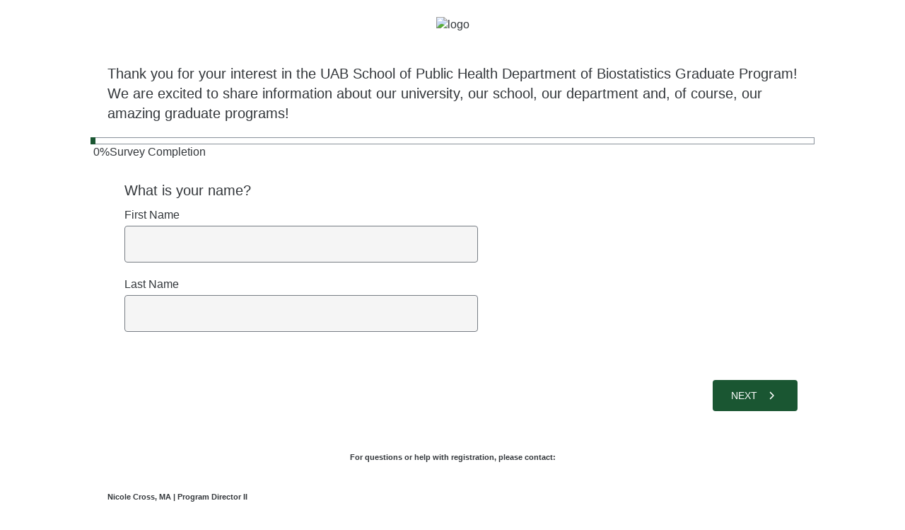

--- FILE ---
content_type: text/html; charset=utf-8
request_url: https://uab.co1.qualtrics.com/jfe/form/SV_cTpKAeTxT2Rm9GS
body_size: 17940
content:
<!doctype html><html dir="ltr"><head><title>Online Survey Software | Qualtrics Survey Solutions</title><meta property="og:title" content="Online Survey Software | Qualtrics Survey Solutions"><meta name="description" content="Qualtrics sophisticated online survey software solutions make creating online surveys easy. Learn more about Research Suite and get a free account today."><meta property="og:description" content="Qualtrics sophisticated online survey software solutions make creating online surveys easy. Learn more about Research Suite and get a free account today."><meta name="robots" content="noindex"><link rel="icon" type="image/x-icon" href="https://uab.co1.qualtrics.com/CP/Graphic.php?IM=IM_f9ZifZRlIBRy4YP"><meta property="og:image" content="https://uab.co1.qualtrics.com/CP/Graphic.php?IM=IM_p9eYAi1KhqQ4TOJ"><link rel="apple-touch-icon" href="https://uab.co1.qualtrics.com/CP/Graphic.php?IM=IM_GJatiHF5M23Wfhf"><meta charset="UTF-8"><meta name="viewport" content="width=device-width,initial-scale=1,shrink-to-fit=no"><meta name="apple-mobile-web-app-capable" content="yes"><meta name="mobile-web-app-capable" content="yes"><style>#q{background:#fff;position:absolute;top:0;bottom:0;left:0;right:0;z-index:1000}#q::before{content:'';display:block;position:fixed;top:30%;right:50%;width:50px;height:50px;border:6px solid transparent;border-top-color:#0b6ed0;border-left-color:#0b6ed0;border-radius:80px;animation:q 1s linear infinite;margin:-33px -33px 0 0;box-sizing:border-box}@keyframes q{0%{transform:rotate(0)}100%{transform:rotate(360deg)}}</style><script>!function(){"use strict";var e,s,n,o,t,m={},r={};function a(e){var s=r[e];if(void 0!==s)return s.exports;var n=r[e]={id:e,loaded:!1,exports:{}};return m[e].call(n.exports,n,n.exports,a),n.loaded=!0,n.exports}a.m=m,a.amdO={},e=[],a.O=function(s,n,o,t){if(!n){var m=1/0;for(c=0;c<e.length;c++){n=e[c][0],o=e[c][1],t=e[c][2];for(var r=!0,i=0;i<n.length;i++)(!1&t||m>=t)&&Object.keys(a.O).every(function(e){return a.O[e](n[i])})?n.splice(i--,1):(r=!1,t<m&&(m=t));if(r){e.splice(c--,1);var f=o();void 0!==f&&(s=f)}}return s}t=t||0;for(var c=e.length;c>0&&e[c-1][2]>t;c--)e[c]=e[c-1];e[c]=[n,o,t]},a.n=function(e){var s=e&&e.__esModule?function(){return e.default}:function(){return e};return a.d(s,{a:s}),s},n=Object.getPrototypeOf?function(e){return Object.getPrototypeOf(e)}:function(e){return e.__proto__},a.t=function(e,o){if(1&o&&(e=this(e)),8&o)return e;if("object"==typeof e&&e){if(4&o&&e.__esModule)return e;if(16&o&&"function"==typeof e.then)return e}var t=Object.create(null);a.r(t);var m={};s=s||[null,n({}),n([]),n(n)];for(var r=2&o&&e;("object"==typeof r||"function"==typeof r)&&!~s.indexOf(r);r=n(r))Object.getOwnPropertyNames(r).forEach(function(s){m[s]=function(){return e[s]}});return m.default=function(){return e},a.d(t,m),t},a.d=function(e,s){for(var n in s)a.o(s,n)&&!a.o(e,n)&&Object.defineProperty(e,n,{enumerable:!0,get:s[n]})},a.f={},a.e=function(e){return Promise.all(Object.keys(a.f).reduce(function(s,n){return a.f[n](e,s),s},[]))},a.u=function(e){return"c/"+{38:"../m/system-HI-json",87:"signature",109:"../m/system-EO-json",132:"../m/system-NE-json",194:"../m/system-ZH-T-json",215:"../m/system-CEB-json",233:"db",243:"../m/system-HR-json",277:"../m/preview-MN-json",311:"../m/system-SR-ME-json",325:"form",371:"../m/system-SO-json",410:"drill",446:"../m/preview-FR-json",509:"../m/system-PL-json",584:"../m/preview-MAR-json",598:"numberScale",910:"../m/system-SL-json",957:"../m/preview-AZ-AZ-json",1044:"matrix",1075:"mc",1192:"meta",1194:"../m/preview-LT-json",1205:"timing",1276:"../m/preview-PB-json",1362:"../m/system-Q_DEV-json",1366:"../m/system-UR-json",1388:"../m/system-TEL-json",1391:"../m/preview-JA-json",1426:"../m/system-MN-json",1493:"../m/preview-HIL-json",1506:"../m/system-ASM-json",1594:"../m/preview-KAN-json",1612:"../m/preview-KO-json",1706:"../m/preview-SIN-json",1779:"../m/preview-SR-json",1822:"../m/system-SQI-json",1895:"../m/system-SIN-json",1914:"../m/system-EN-GB-json",1945:"orgh",1963:"../m/system-MY-json",2022:"../m/preview-MK-json",2066:"../m/system-TA-json",2102:"../m/system-BG-json",2132:"../m/preview-KAT-json",2250:"../m/system-HU-json",2367:"../m/system-MAL-json",2407:"../m/preview-NE-json",2436:"slider",2457:"../m/system-MK-json",2476:"../m/system-EL-json",2549:"../m/preview-DE-json",2550:"../m/system-DE-json",2640:"../m/system-AZ-AZ-json",2739:"../m/preview-TGL-json",2746:"../m/system-PT-BR-json",2765:"../m/preview-TEL-json",2766:"../m/preview-MS-json",2872:"../m/preview-SK-json",3079:"../m/system-TR-json",3081:"../m/preview-DA-json",3109:"../m/preview-SL-json",3135:"../m/preview-EN-GB-json",3161:"../m/preview-BG-json",3210:"../m/preview-KM-json",3528:"../m/system-ID-json",3532:"../m/preview-ZH-S-json",3545:"../m/system-KM-json",3546:"../m/system-HE-json",3639:"../m/system-HYE-json",4093:"../m/system-CY-json",4105:"../m/preview-HE-json",4159:"../m/preview-SV-json",4265:"../m/system-ORI-json",4468:"../m/system-SR-json",4482:"../m/system-BEL-json",4492:"../m/preview-NL-json",4523:"../m/system-PB-json",4525:"../m/system-CKB-json",4576:"../m/preview-CS-json",4586:"../m/system-AR-json",4761:"../m/system-RI-GI-json",4827:"../m/system-ZH-S-json",4828:"../m/system-JA-json",4831:"../m/system-SK-json",4897:"../m/system-BN-json",4987:"../m/preview-IT-json",5003:"../m/preview-ES-ES-json",5143:"../m/preview-BEL-json",5182:"../m/preview-KAZ-json",5198:"../m/preview-GU-json",5210:"../m/preview-EO-json",5241:"../m/preview-TA-json",5332:"../m/preview-HR-json",5404:"../m/preview-LV-json",5407:"../m/preview-FR-CA-json",5435:"../m/preview-VI-json",5462:"../m/preview-SR-ME-json",5588:"../m/preview-RI-GI-json",5609:"../m/preview-HU-json",5674:"pgr",5709:"../m/preview-HI-json",5745:"../m/system-UK-json",5896:"../m/preview-ISL-json",5947:"../m/preview-PT-BR-json",5963:"../m/preview-ID-json",6035:"../m/preview-ASM-json",6129:"../m/preview-RO-json",6180:"video",6198:"te",6210:"../m/preview-CEB-json",6218:"ro",6233:"../m/system-ES-json",6275:"../m/system-LV-json",6405:"../m/system-CA-json",6422:"../m/preview-PL-json",6474:"../m/system-NO-json",6542:"../m/preview-UK-json",6557:"../m/preview-AR-json",6584:"agentChat",6643:"../m/preview-FA-json",6692:"../m/preview-SO-json",6693:"../m/preview-BS-json",6791:"../m/preview-ET-json",6823:"../m/system-KAN-json",6940:"../m/preview-SW-json",6982:"recaptcha",6994:"../m/system-TGL-json",7019:"../m/preview-Q_DEV-json",7073:"../m/system-FR-json",7077:"../m/system-PT-json",7088:"../m/preview-CKB-json",7090:"../m/system-BS-json",7136:"../m/system-PA-IN-json",7142:"../m/preview-CY-json",7211:"sbs",7277:"../m/system-KAT-json",7309:"../m/system-ISL-json",7374:"../m/system-RO-json",7515:"../m/system-KAZ-json",7529:"cs",7584:"rtAgent",7624:"../m/system-FI-json",7640:"../m/system-IT-json",7697:"../m/preview-PA-IN-json",7862:"../m/preview-ES-json",7865:"../m/preview-UR-json",7922:"auto",7935:"../m/preview-EL-json",8068:"../m/system-ET-json",8201:"../m/system-MAR-json",8210:"../m/system-FR-CA-json",8360:"../m/system-RU-json",8411:"../m/preview-RU-json",8429:"../m/system-TH-json",8445:"../m/preview-NO-json",8513:"../m/preview-ZH-T-json",8568:"followupsamepage",8606:"plugin",8652:"../m/preview-ORI-json",8760:"../m/system-SV-json",8778:"../m/preview-HYE-json",8798:"../m/preview-TH-json",8906:"../m/system-ES-ES-json",8926:"../m/preview-CA-json",8992:"../m/system-FA-json",9035:"../m/preview-SQI-json",9082:"../m/preview-MAL-json",9166:"../m/preview-PT-json",9199:"../m/system-NL-json",9230:"../m/preview-BN-json",9233:"../m/system-MS-json",9323:"../m/preview-FI-json",9340:"../m/system-HIL-json",9515:"../m/system-KO-json",9517:"calendar",9538:"../m/system-DA-json",9560:"../m/system-VI-json",9561:"file",9713:"../m/system-LT-json",9784:"../m/preview-TR-json",9787:"../m/system-SW-json",9831:"../m/system-CS-json",9848:"../m/preview-MY-json",9888:"nps",9949:"../m/system-GU-json"}[e]+"."+{38:"3a8d906d",87:"9bb87a18",109:"a5129768",132:"b647bacd",194:"ccfaa05c",215:"688fdb23",233:"5f9ec531",243:"e60446df",277:"54c907d4",311:"d8ad7a6f",325:"6e4f55b5",371:"1d9fad51",410:"a8f43f9e",446:"1d90e8b9",509:"038d762e",584:"3079f0e7",598:"fb0b0c0e",910:"7b7484ff",957:"becbf416",1044:"28517601",1075:"c006cf45",1192:"8ab5c890",1194:"4cd05146",1205:"ad66e1a9",1276:"7295fd0d",1362:"a6805b6f",1366:"43fc1825",1388:"d1a42704",1391:"09292fa6",1426:"b81917f5",1493:"deaa12c5",1506:"0fc94da8",1594:"784495bd",1612:"cc04a4bd",1706:"55fef65c",1779:"5166fa18",1822:"67490ec0",1895:"79976685",1914:"5ce7de5d",1945:"d5dede22",1963:"3ab72772",2022:"1ecba2af",2066:"ea91cad2",2102:"5f2d1a92",2132:"58a30d53",2250:"eec89098",2367:"3126605c",2407:"bea3fc71",2436:"11e153ed",2457:"5284084d",2476:"b1dc9d84",2549:"305b88fe",2550:"4e9bae08",2640:"baeb9017",2739:"18f66d51",2746:"0257ab6c",2765:"7f94d0a3",2766:"be03e6c7",2872:"1cbe5db6",3079:"0635bd24",3081:"f08ad474",3109:"3cb5b0cd",3135:"ae0d7973",3161:"f31dd63a",3210:"d5696218",3528:"153c8ff4",3532:"52557715",3545:"f4e75ca2",3546:"e043db98",3639:"3bcb2baa",4093:"00afd6c9",4105:"2119208e",4159:"012e3807",4265:"8b02e7e3",4468:"d190b6a2",4482:"97113472",4492:"b2d2e40d",4523:"b369c3ee",4525:"6132b51a",4576:"6aaee0d2",4586:"bb5fa2cc",4761:"0fdf1834",4827:"1b641c37",4828:"e15d783b",4831:"ca2f1ca4",4897:"21c7d3ad",4987:"1d7a1c46",5003:"6c4eaa69",5143:"f1f304bc",5182:"a340a2ed",5198:"97224e1f",5210:"fd200912",5241:"69b7c804",5332:"ef30d83a",5404:"570ff60f",5407:"bc0df950",5435:"abab4e5c",5462:"ed9ccfd4",5588:"535c6623",5609:"98a14818",5674:"5d7b773e",5709:"0f13185e",5745:"69ee6075",5896:"ca43704d",5947:"97fb3fa3",5963:"dbb4b8da",6035:"cebceea9",6129:"707f797c",6180:"e9560071",6198:"6f55d801",6210:"740a7c8b",6218:"3668044d",6233:"a738b699",6275:"2f45ecf0",6405:"57ca8c6d",6422:"14dc9b1e",6474:"c5ab342f",6542:"6f6224b0",6557:"55aea27f",6584:"cba3952c",6643:"bf8a20ba",6692:"df0a04ff",6693:"512c2371",6791:"e57b7b6f",6823:"d447daa3",6940:"5a123749",6982:"94e7c395",6994:"c53463c8",7019:"40297269",7073:"3b756be6",7077:"91314885",7088:"36088310",7090:"355d68b5",7136:"3ee782c8",7142:"32aef263",7211:"49cdbcd9",7277:"31c9b1c7",7309:"54a4a6b0",7374:"ce4a303e",7515:"caca5bd1",7529:"acc07a9d",7584:"eb182211",7624:"2414a1f2",7640:"e794b3e2",7697:"fc4d0c2d",7862:"b0b08aa4",7865:"cdd8af0c",7922:"4f1b472e",7935:"027886e9",8068:"a81658c6",8201:"fa652e0c",8210:"c731fc8c",8360:"2d4d582d",8411:"e82c3b55",8429:"b1a9427f",8445:"b6984e8c",8513:"a38fa04f",8568:"61073047",8606:"0813e25c",8652:"0706fa79",8760:"71a9c9c0",8778:"dadd6126",8798:"ab4df3f8",8906:"364937aa",8926:"5ca49a3f",8992:"dc9984a8",9035:"a63ebbf4",9082:"3a516e7c",9166:"ebe8f390",9199:"2ac9cfcd",9230:"2aa327bf",9233:"d6246ad4",9323:"678e9e54",9340:"fa33ca9e",9515:"bc02ae92",9517:"343b4d50",9538:"d3665d4b",9560:"a24af8d8",9561:"6341ae23",9713:"6b438f92",9784:"173c19e9",9787:"7d669e21",9831:"d6944b2d",9848:"8b0085e8",9888:"a72db796",9949:"8d6fb644"}[e]+".js"},a.g=function(){if("object"==typeof globalThis)return globalThis;try{return this||new Function("return this")()}catch(e){if("object"==typeof window)return window}}(),a.o=function(e,s){return Object.prototype.hasOwnProperty.call(e,s)},o={},t="jfe-react-app:",a.l=function(e,s,n,m){if(o[e])o[e].push(s);else{var r,i;if(void 0!==n)for(var f=document.getElementsByTagName("script"),c=0;c<f.length;c++){var j=f[c];if(j.getAttribute("src")==e||j.getAttribute("data-webpack")==t+n){r=j;break}}r||(i=!0,(r=document.createElement("script")).charset="utf-8",a.nc&&r.setAttribute("nonce",a.nc),r.setAttribute("data-webpack",t+n),r.src=e),o[e]=[s];var d=function(s,n){r.onerror=r.onload=null,clearTimeout(p);var t=o[e];if(delete o[e],r.parentNode&&r.parentNode.removeChild(r),t&&t.forEach(function(e){return e(n)}),s)return s(n)},p=setTimeout(d.bind(null,void 0,{type:"timeout",target:r}),12e4);r.onerror=d.bind(null,r.onerror),r.onload=d.bind(null,r.onload),i&&document.head.appendChild(r)}},a.r=function(e){"undefined"!=typeof Symbol&&Symbol.toStringTag&&Object.defineProperty(e,Symbol.toStringTag,{value:"Module"}),Object.defineProperty(e,"__esModule",{value:!0})},a.nmd=function(e){return e.paths=[],e.children||(e.children=[]),e},a.p="/jfe/static/dist/v2/",function(){if(void 0!==a){var e=a.u,s=a.e,n=new Map,o=new Map;a.u=function(s){return e(s)+(n.has(s)?"?"+n.get(s):"")},a.e=function(t){return s(t).catch(function(s){var m=o.has(t)?o.get(t):3;if(m<1){var r=e(t);throw s.message="Loading chunk "+t+" failed after 3 retries.\n("+r+")",s.request=r,s}return new Promise(function(e){setTimeout(function(){var s=Date.now();n.set(t,s),o.set(t,m-1),e(a.e(t))},1e3)})})}}}(),function(){a.b="undefined"!=typeof document&&document.baseURI||self.location.href;var e={4577:0};a.f.j=function(s,n){var o=a.o(e,s)?e[s]:void 0;if(0!==o)if(o)n.push(o[2]);else if(4577!=s){var t=new Promise(function(n,t){o=e[s]=[n,t]});n.push(o[2]=t);var m=a.p+a.u(s),r=new Error;a.l(m,function(n){if(a.o(e,s)&&(0!==(o=e[s])&&(e[s]=void 0),o)){var t=n&&("load"===n.type?"missing":n.type),m=n&&n.target&&n.target.src;r.message="Loading chunk "+s+" failed.\n("+t+": "+m+")",r.name="ChunkLoadError",r.type=t,r.request=m,o[1](r)}},"chunk-"+s,s)}else e[s]=0},a.O.j=function(s){return 0===e[s]};var s=function(s,n){var o,t,m=n[0],r=n[1],i=n[2],f=0;if(m.some(function(s){return 0!==e[s]})){for(o in r)a.o(r,o)&&(a.m[o]=r[o]);if(i)var c=i(a)}for(s&&s(n);f<m.length;f++)t=m[f],a.o(e,t)&&e[t]&&e[t][0](),e[t]=0;return a.O(c)},n=self.webpackChunkjfe_react_app=self.webpackChunkjfe_react_app||[];n.forEach(s.bind(null,0)),n.push=s.bind(null,n.push.bind(n))}(),a.nc=void 0}();</script><script defer="defer" src="/jfe/static/dist/v2/core.871f94c6.js"></script><script defer="defer" src="/jfe/static/dist/v2/6863.b1994739.js"></script><script defer="defer" src="/jfe/static/dist/v2/4913.16ea6a4e.js"></script><script defer="defer" src="/jfe/static/dist/v2/7183.21b61e91.js"></script><script defer="defer" src="/jfe/static/dist/v2/main.e50b46a7.js"></script></head><body><div id="q"></div><div id="root"></div><script>q=JSON.parse(decodeURIComponent("%7B%22init%22%3A%7B%22appData%22%3A%7B%22setup%22%3A%7B%22brandId%22%3A%22uab%22%2C%22channel%22%3A%22anonymous%22%2C%22layout%22%3A%7B%22logo%22%3A%7B%22url%22%3A%22https%3A%2F%2Fuab.co1.qualtrics.com%2FCP%2FGraphic.php%3FIM%3DIM_hudCUVXq3ikkS5m%22%2C%22position%22%3A%22center%22%2C%22banner%22%3Afalse%7D%2C%22progressBar%22%3A%7B%22verbose%22%3Atrue%2C%22position%22%3A%22top%22%7D%7D%2C%22survey%22%3A%7B%22id%22%3A%22SV_cTpKAeTxT2Rm9GS%22%2C%22versionId%22%3A%229223370346647905694%22%2C%22jfeVersionId%22%3A%22fe5fad704fcebc1c80c464605f126f7c4fcb6c25%22%7D%2C%22spokeUrl%22%3A%22https%3A%2F%2Fuab.co1.qualtrics.com%2Fjfe6%22%2C%22meta%22%3A%7B%22indexing%22%3Afalse%2C%22description%22%3A%22Qualtrics%20sophisticated%20online%20survey%20software%20solutions%20make%20creating%20online%20surveys%20easy.%20Learn%20more%20about%20Research%20Suite%20and%20get%20a%20free%20account%20today.%22%7D%2C%22style%22%3A%7B%22transition%22%3A%22fade%22%2C%22icons%22%3A%7B%22favicon%22%3A%22https%3A%2F%2Fuab.co1.qualtrics.com%2FCP%2FGraphic.php%3FIM%3DIM_f9ZifZRlIBRy4YP%22%2C%22ogImage%22%3A%22https%3A%2F%2Fuab.co1.qualtrics.com%2FCP%2FGraphic.php%3FIM%3DIM_p9eYAi1KhqQ4TOJ%22%2C%22appleTouchIcon%22%3A%22https%3A%2F%2Fuab.co1.qualtrics.com%2FCP%2FGraphic.php%3FIM%3DIM_GJatiHF5M23Wfhf%22%7D%2C%22customHTML%22%3A%22%22%2C%22customCSS%22%3A%5B%5D%2C%22cssVariables%22%3A%22%2Fjfe%2Fthemes%2Fcomponent-skins%2Fqualtrics.simple%2Fuab.5388934425%2Fnull%2Fversion-1762820731271-c209ba%2Fcss-variables.css%22%2C%22question%22%3A%7B%22displayWidth%22%3A%22default%22%7D%2C%22mc%22%3A%7B%7D%2C%22nps%22%3A%7B%7D%2C%22forceResponse%22%3A%7B%7D%7D%2C%22allowJavascript%22%3Atrue%2C%22autoAdvance%22%3Afalse%7D%2C%22page%22%3A%7B%22layout%22%3A%7B%22header%22%3A%22Thank%20you%20for%20your%20interest%20in%20the%20UAB%20School%20of%20Public%20Health%20Department%20of%20Biostatistics%20Graduate%20Program!%20We%20are%20excited%20to%20share%20information%20about%20our%20university%2C%20our%20school%2C%20our%20department%20and%2C%20of%20course%2C%20our%20amazing%20graduate%20programs!%22%2C%22footer%22%3A%22%3Ch4%20style%3D%5C%22text-align%3A%20center%3B%5C%22%3E%3Cspan%20style%3D%5C%22font-family%3AArial%2CHelvetica%2Csans-serif%3B%5C%22%3E%3Cspan%20style%3D%5C%22font-size%3A11px%3B%5C%22%3EFor%20questions%20or%20help%20with%20registration%2C%20please%20contact%3A%3C%2Fspan%3E%3C%2Fspan%3E%3C%2Fh4%3E%5Cn%5Cn%3Ch6%20style%3D%5C%22text-align%3A%20left%3B%5C%22%3E%3Cbr%20%2F%3E%5Cn%3Cspan%20style%3D%5C%22font-size%3A11px%3B%5C%22%3E%3Cspan%20style%3D%5C%22font-family%3AArial%2CHelvetica%2Csans-serif%3B%5C%22%3ENicole%20Cross%2C%20MA%20%7C%20Program%20Director%20II%3Cbr%20%2F%3E%5Cn%3Cspan%20style%3D%5C%22color%3A%231e6b52%5C%22%3EStudent%20Coordinator%20and%20Administrative%20Director%3Cbr%20%2F%3E%5CnDepartment%20of%20Biostatistics%20Graduate%20and%20Training%20Programs%3C%2Fspan%3E%3Cbr%20%2F%3E%5CnRyals%20Public%20Health%20Building%20%7C%C2%A0The%20University%20of%20Alabama%20at%20Birmingham%3Cbr%20%2F%3E%5Cn1665%20University%20Blvd%2C%20RPHB%20317C%3Cbr%20%2F%3E%5CnBirmingham%2C%20AL%2035233%3Cbr%20%2F%3E%5Cn%3Ca%20href%3D%5C%22mailto%3Anicolen%40uab.edu%5C%22%20style%3D%5C%22color%3Ablue%3B%20text-decoration%3Aunderline%5C%22%3E%3Cspan%20style%3D%5C%22color%3A%230563c1%5C%22%3Enicolen%40uab.edu%3C%2Fspan%3E%3C%2Fa%3E%20%7C%20Office%3A%20205-934-4358%3Cbr%20%2F%3E%5CnOffice%20Hours%3A%208%3A00am%20%E2%80%93%204%3A30pm%20Monday%20-%20Friday%3Cbr%20%2F%3E%5Cn%3Ca%20href%3D%5C%22https%3A%2F%2Fwww.uab.edu%2Fsoph%2Fhome%2Fdepartments%2Fbiostatistics%5C%22%20style%3D%5C%22color%3Ablue%3B%20text-decoration%3Aunderline%5C%22%3E%3Cspan%20style%3D%5C%22color%3A%230563c1%5C%22%3Ehttps%3A%2F%2Fwww.uab.edu%2Fsoph%2Fhome%2Fdepartments%2Fbiostatistics%3C%2Fspan%3E%3C%2Fa%3E%3C%2Fspan%3E%3C%2Fspan%3E%3Cbr%20%2F%3E%5Cn%C2%A0%3C%2Fh6%3E%5Cn%22%7D%2C%22completion%22%3A0%2C%22content%22%3A%7B%22type%22%3A%22questions%22%2C%22questions%22%3A%5B%7B%22id%22%3A%22QID172807733%22%2C%22display%22%3A%22What%20is%20your%20name%3F%26nbsp%3B%22%2C%22options%22%3A%7B%7D%2C%22layout%22%3A%7B%7D%2C%22type%22%3A%22form%22%2C%22choices%22%3A%5B%7B%22id%22%3A%221%22%2C%22display%22%3A%22First%20Name%22%2C%22options%22%3A%7B%22textEntry%22%3A%7B%7D%7D%2C%22layout%22%3A%7B%7D%7D%2C%7B%22id%22%3A%222%22%2C%22display%22%3A%22Last%20Name%22%2C%22options%22%3A%7B%22textEntry%22%3A%7B%7D%7D%2C%22layout%22%3A%7B%7D%7D%5D%7D%5D%2C%22responses%22%3A%7B%7D%7D%2C%22translationUnavailable%22%3Afalse%2C%22nextButton%22%3A%7B%22display%22%3A%22NEXT%22%7D%7D%2C%22localized%22%3A%7B%22meta%22%3A%7B%22title%22%3A%22Online%20Survey%20Software%20%7C%20Qualtrics%20Survey%20Solutions%22%7D%7D%2C%22session%22%3A%7B%22id%22%3A%22FS_6PocAAFhiwtsXqo%22%2C%22transactionId%22%3A1%2C%22cachedRuntime%22%3A%226h9UO%2B83Sqz%2Bxg3CPBd0r%2F2ki0K0JiG9cPvp0MbzY1h4cx9agJTcsJyB1KqrR4TTi9FJbU6Qg4Slp2PruPqlOY%2FKfb%2B0TY5HFIK64aCGUaJ2%2BqIYEdlU1zRWmkRUWQymkqJ1q5qewGIvKEtLqhgsPEvvRtn2pzjcJiCJZstwokyeageVVYB2qcj8rpCj6eZshY%2FxuZ2NNMjs4D%2F5PIfEWEgZVWVKs%2B5VFDrOeNRXwGIYqsCB4eLL2sDKzF447lxTvgpDsqWOVxsFJLi66t2IMRgERS0eCTAR9fBkg3F9miRyu7tFVvdPNVTcRySLWSbm9Y7CeTzurVo6U1tDTVZfUl6%2BnWBIvwj9rLB%2B0hlOZYhOqkHSG9a4a6LKctUzZVIiZmlPgBFLB9QIeSIkyw3bBzxxUzhUPs9bX1%2BRJz5DxWwOpeyYlCT4pObi5dkPynL4mnMRpk%2BSy0Ft%2FwHHF3bW319Bgc%2FqDP38AQzf5eQoD6%2BS%2BKFcTwgmTgEf0btEvuVgT9nUh%2B%2FJuXLidIZTNlJ7MzsMyChl3OHYvg3TkxhywfIEMKANzRodo%2BA%2BvGkWuQOSJ1XKCJdLC0TZtX2Fw%2BV6dYBtQS519RrI7I1SQyKxSMXl%2B855b9h%2BeNsmzpL1h4vc3Xei98qc2t4nATDr25TNxp3dTpsc%2FR6aRzDQKWjV9L0nJNklcufkEM%2FmS%2BHaQsVa6euYgppHemqz%2FXO4TK8hN48S9cvR50wpDY6A9V9ueXwh9dMvJvSjTphSWQmloce7CvuAkrHgkTztJLkYSOKVCWXPgzAJWi%2FWYFXctFh50J6Io%2BPGmVD9ckObIudyE2ThumrH9N46GfWdhvW1f6xcFBuXMfkylr%2B78I8qEZMCufgh0NKCpBANjN9dntrGhOv57HhCHAV5vCc9NeQYhmfS7%2BLcsZG23Mjhp7M6xceVY3Eg3XgMyiJYQbaxKrmT8muSEDnUw5N6l8hQyNOVVQBkdSijVIeA7DPc%2FQR2WgbW%2BcLtSn6fKyASooD49NYB%2Fo4ZsrAo%2F0PaJCKequn6fsOS94IDnZGCctN6UevhRvZqMhDEP471fIKiyRXj%2Bvg1iZjkBtdHNs2YfklPFN9KD1tz3X91b%2BQtXdaaIY1%2Bh24nvLjLBt0fa4kQFv2k9gFoNWJHt9vyaPySr6onc0%2Bom076oEJpMzfWc7Dgw093w0FJGzPgnuc%2BoCNIxTFlCLfu7BcjyiHb2Nz1ZlEeGKeIolVBM0ar9fZQwZ%2FcjjfVRW4GP6CxAfrmT22AXQ5ug7nRU9cR93gF%2Fdur7bv2kvMFnXD8EbsTsV1jHC2J%2BvTUULlXDkZh8ILLKstzWPhDL%2FFNdhURf0FjTr5efIGF6RccEzahiYI%2F3DInQPqMzM1%2B1tBiG82AG5UEWr3HctX4cUbZjZ2Aucmb7MF%2BMNfiTKvtYibZ6wnM8FffMh59UoKVGlfAc%2FloiUPxUzNH1JOuZxBxO8BP%2FtgYLvsE%2Ft%2B25r9Kx%2Bz%2FY3BlKFbETCaZkQHlaWtbi%2FfEhxE%2BIt4Foyw3pEdjRKo2TPN%2F4NQ2kSeB8CKEXPvT2v24gZHRRkQ57bodyn2%2BzgJEoTrIWPE5N%2BvuBPS%2BScROPkbCaKr%2F6BWSCdKDWkEjwgeQZit%2BPiD2E%2BjaYr74mNMf3aO2p6OXytNjjw%2BZgTN%2F85m4SA2w7TaDtD%2Bzj4nBo72KzzvaD4sz6%2FBB%2Flv%2FSK8rBqtCctQDyOM5Fywak2hsG8faOVO%2BU3dIUBObmAnU%2BNiOiKdsWjILiZCU5kOP938sHvO85faZ3sgiZiDh5kX2DseamscWrwDYzEDF%2BDY4n96oEPJhChXjY7bQ%2B77i6dzbDXpf9AIuZMOdRct7h5xsELxXFijUy4CFCzsq9T31IMSDoogifjAuVnY3DvYtLUYu7g2CjPbJ35tIV9q7DCIeiStSUr5DOp9MEyDTqdGW8EJ%2FFqOfTOO6pMkXbxi6lA1f60eMFYBI7kgxvBHCCTQzp3%2BthANakL2JSicQEI4N4dOXgU7llu4SZl9GS0R0bMSdT4gc0M%2BYUDD84QoNE%2BWAh2IjqYThpYBnL3IpFWFFeHx63ryWdT1no41Xe1fYc0OZJsnyX3HKJqzyl%2BCmWINp0qbRSdwaaXMtd%2FmTP8kxUVPVeJQaATlGtayNG2xCeuSUdrwG%2FNfMv6VmumaWIkvHFJGycfu30YwBOpHXXYrO5J6lLlKQBKs2buEmxBogkroEaHqDD3OnBM6RJ7cN2%2Fs202OVXiTZSalKzpSZodnIa%2Fow5pdvYv1rTAiDBGy7bc2rNWSnFt%2F9jR2rd04EZNWhdWDZK%2BWHzxlIzBLP1ESKoAgZQvlIi2wvvCwu3T3JVzh4N9WaawYEjVpa9wSjFyv8gP32ZHagDKJ9iB%2Fi8GGdJQXsvLGf5VGPnLWAXPhfPSvaI3%2FH27zjngjC5695WnP47PkoeeKIwG%2FC5sZw1qoEOov5CHWnvlNDBqwefeO2B7RTyBSnkHhT%2FrZ2zW9HAB0wwFdJyWDan4O2pWZxn8EbfHJVS3id0ynIZZ0o0UYVkDAsBTh0zrfQgJRjQo6EWzczb1WUrWuxfbqGMtV0poarray7htB3uEpHRs1v6SAo6xiGQgL%2Fn%2BkdSOQNhj57MoD7%2Fs4E0zVA5hVjbojFeKCug3qQk8oF3j%2Fo2Cz%2BMv%2BAdpi0RBDVT9N%2F10N2dX%2FTxFQxM8xS%2FjuUgt026SuNDQpxy36j%2FFwIrmhesim8930jhQA5x68TGMdHBDRziTfho56q0rrXn%2BqS8%2FmfwtCQXHOdCw40W%2BOQcrH8DJqu17QWsU1zsmTY6sCW2lpS0P5SICCn4ImZCrQKRAsp6MVWe1KZpu4J1K2NAtXph3jSewfP1ltq4GiQWlRBMjDZoAx%2F1XqwmdG9vKgcKPJy8V0lAdSuXxIbeCHBT85JKnYtEp4k%2BFfLPvB0b3mIK5iZVO7pjAvgluZGlSp3XAAUALm%2BLHT9ZcE0aPF9h2KUtWyB8GGuC5ic3hzKTsFuAFRBV8pmI249ak9eT1ceWIeKGyPc1KlliklnIMxQiIXlLWSo2F%2F4IJCTmeSPy14xhsShlS0sv34YDdn4G9wxE6srj7S4PtVISOaB7YQgZJIrbgtsL6JvbA8TVxr8EpC8xiiDumCGLRxnC0LlVjoexDnHqfViBWbo0BNXV6eAXLVMDwibyhWFKP6Ik%2FG9vRqys5Jjd71TYIQYO1%2F6WIXCg0X4MlMS6qjAL18mGmB07aQ%2FEHZkbyOvouQfAC5glK3oEGBn6F6wgYkBmcBHBeu%2BYU1IH1iauqNSTEek09z%2F1BzOmPhKaYsFEOC5Lq5TGxvAd6mPw3Z8u%2BvbZt6DEtkVoklw515NiOcqhoaUG9kopSoICL6huzlqiAWAlv%2BDdddTe3DY95%2F8gW1ifdVA4nD37mQsF1KTPL%2BqMXVWerSSu8RENLOu7V0jyWv2K5jJ04CUfaF6MtdmHRr5rWBePPbbrG7Dp0LgsXCnE%2FwVDCyryJ4aF3pORxkDRIeh53sNbBxK7BerPvZOXVqKIhep%2Fyin9k5PISlddTRqFPSHysTeI3zACzbduRdCb4P2Df6zHqHtu0ij8U3jv2FbgHXwvavbYlWhcecxFAQhk8ba62A1xqOdeo77Mgp8umhG3IBHV7OPN5is%2FKFzimQ3teRYtBCdlsI548LLu%2BAmwNIEVGvLTzlW%2Fk5e1M520tMWAK7P50CAP%2BOCXgooA%2FrSfjj79QR%2FBllOjgJDCRpS%2F%2FQiZ75fNNAyxYCpAmBUqvI%2F0jHZOnhEOKXUXT%2Fxw1Dfp7ng6SrtnLSrIvHB2PzRnZQu0Dso7wKKccySbbVgTkT%[base64]%2BCwjSF9kThpiC5RalDmZ7gff30Mk51yNmKIutusm9U7Afc04xOCo%2BvK7f8xIKmjlBzfyHoieAmDLzugUmL50gXSr5CEDNElafV2FIwXR5U4sJE9juM0m1DnV92AlJV05Ab0XThm%2F4Ce%2BcHMOZ12oZTEjpuKMgdtvckMlL7bUPR%2Brf8jyHmCM6qwtyULWnvXjcDpYDq03VJueBKEMTn%2Bq1r6upzvuwVXh4wBn3Q2C5x%2FgA5Yx7BiKuf7AxqiEgHjWQ%2FGZTWKELnnfmbdXPKsjn7bCvE1KW3Xfw1DGw6w7AxQrGQTCjY8kpt4HBWdpobxx1euWIP2ZV7Ye4z%2F0viajeOgBWZjgPoGrufRSfqyjcOPOX3wkt%2Br%2FfnO7gQgB5NxhcqQQOPZbkm%2FE9FeF7b98r%2BwFi5s9qTSAHY63ThOuqgU6Udj1RC2ng6ffEmB0HX9Zgbr4ABPIs8vM05rc4VwPj07zkO5G%2FA%2BG7jrRIo3TIBcQE2UZsN2pQ69dFYJZaP9k4aYcWuySuq%2BQRCxN8qY%2FaTHkrr443qeEe7FCmYO2TsNE8bQhd9G6ZZfzNAHcSDmGmFTMvs36I2dkxrH1yJX0VdkmN27FNP%2FuK1Ry3DIePRomEcFKg91Z%2FbkKMh8M1e7XqKy5XaWodei60xeegdF4aTftZGyXPSM6Sd2VGA2Cm%2BJDvG6rzD5vKe7Fdj9pNnuuJ0%2F%2BQjhtPFF%2BYolnyJ%2BUKqtXw8Jwo58bEGQMbBJnTLOQ%2FC1Xc%2FHwzNiBXb5DofdhA7y5dYRDVc2nNMzjfFSoeVldDSBlqwQc8a6%2FdwOHWs9JGzxxuT6LP2%2Fuo95HPzCOikX3oOsVOCQ051OK4D9np%2BOfYG41HoAjsne7KAnhQXymvcy1hZmWIqzyhElo10n325hrEx1O1RGvGyTdZWcf0xwCPsQ449XMySpdjruNBJDlG9xy4qdAU0M%2FvQCzFJ8gipABnPGfo%2FQ%2B5KUMZxszKhL6lagGvdKFBMX2Y1%2FXMNro6oMQPETBqLDfgDd71D%2FVD%2BhKm8RdsHEPGrXr6UA36e4hReeJAAKIpSQsxfMUNQW5rVz8sO1NiKo31IiAI1%2FCLFhhL1zf1RBhy4V29p1I0JCKMlvdxaR%2FHKZuH9LRY%2FQUiwBAt%2FVM2fCFrZs7NP0FubhgsCMSnv%2FNlG1nNB%2FjxuF5Oj42qTopNKoCZk8tR57UVqaQ73Ud%2Frhi8TCqIgpjWdQSJRk7UiQpQ8wtA2np0cG3rztXudQOBJ0M0%2FoizasTLCsz3PJ9r0E3yCFt2pHSYwLwgSTZaTNXX35QnT31OR04Qi41pbH%2FzRX6SzoIqxsXBpBsc0PS3glYUu4ajxH1srSxh8y98SHTuekcM%2F4ts4PIkp3jCSubiAbLpsz2ydiYIvPWrQMTTj%2FLqSpGElh4ZhYltYK8zr3ZNeqmxb3wJ0AtOKvclcN7ddG7nWpS6lVm%2FXdUfw4ilJOYT9hy%2BQw%2B2kE6dEzFPMa5vxDuYMG%2FXGGA%2Bs%2FgZ8MY4Z%2Fi0p7qiBiErt0ghko8%2BDSxqd3raeXDc0ErU9Z9aN%2BHFuTd5y5OQl3RBMl19PVik68mVG5nsKiq%2FVZTvkgWvMYTN1uXsz85woqn0cMUlqTLjUKyfLR8hyXHs7GKej89D2wsMCkIpcb34SnqponDDyBLGpEN9hvRvWKxgDODW%2FFGYKnfOszp1lhU4aYglp70TIawjv15j%2FLnj0hqyULhIsLXkGqk3yrqbHCrX%2FWzcG8Um7IdGV8XWS6ewjULMXQQvUVpdWZu6XcirJ%2BFsYQBbz2uM%2BmCVuVYcVX1DLyllas56UgZazctrnOu0bxAhCoHLTrpOpnr6m3mx8ZCqyYRpYw94JvYBmMEq%2BziHxT13GjlO84atGzWNV1qriqGuIQtPN7CPo61o86LfjvzAiXHKBEZCutGVicWjE7NtfuhbIAbXGOMb%2B8KnXYC%2Bydvdl0vIIoF2TyFYeS6s20LPDfEQI99TWK2r74tJN45aOgIIcsXRdIQSScC1Lw%2F%2FfxIs4GzYSGPvXUaT9975xtZ0tBITKFXOh4hyJbOftdji9ADrSqVGBuFYA5LB7wfHb%2FzuhpjOqHaOyVnW%2FYqqtxNbE2rWH2AcgluCp4z5um7UsRiOCkYsmh3kjFFuSzWO%2BN%2BHQmeme%2Byj3XJhSaut7oP1Tb7WXdjTeqBlFCaCpAYUBKcUjqo8zk0XahK0MG9tEXgjIk%2FPbmlGMDjVo7GLsEg39mTNKq%2Bx9qUXpyJp4tok6yukImwJE3%2FU%2FxSrCiOVZPG8uqGsBxule1AxwPaZ44B57yPUdb5zZj5hXUHVlKODw1vKYZq4djQviMV%2FnBuLSLFdm3UqTV8oPe4nRSMQXW%2F1pM5rUXbKTw7qrcic0geSy0WnZxYMMxTBoW9jSri2k8G%2B%2Fc%2FnrWr7ZaGp6yzwNRRZ9FyWKVhrWLrrlB2usnZBAg16hcaLdXtiG4GWxlXMa%2BF5EpPfBeAbutMMw8eewNNPXl7zC5zLaQiBRYgGf5pf9AUc0IcYAD7jM7lBBO1Dn6iZTipG1ZDrDek1xWxSFX%2BXQRyBRiRCwUm8Cz%2FLJNMcFEqB5%2FOKFczC1APEJ7vRDoLvOI7%2BjmpmlHWSMz2QAbapnE93%2FvScj4SAYG5B4eoI8ZFHSWPPMH%2Ba6Ay6PzqthdPvR%2FRUjnCfIbeYcjf1U%2BYtpQVpywRLQaGkeBA8gLmlE77YC2Dogs5eD5vwElBRameKVD4vNYGV%2FTY7yJVfAk7JFxuHFW%2FM%2BgMUPmURzVsy%2BZMT7AhZaOduUaidEpcrk06YcOUsSDQ8DaKAfoYAT4NTLeeufwIIZYwkL7KoABu%2F%2BM1R%2B48oyiKj4afBD%2FxSxZuJJt1jEGCv69CO1gAsgo7iD08EQ7C0LFc9NYjVs5Gl2%2ByjrHn%2BMKI1dcdYP5dxWNNeSvJhoBo8epAYcFxzdlqmpolo2xrjkcD8AlSD2DOZlXB9sU55LBoVNbftGP2p2ALCpw3bvqVG5wEvZGXLHB3PD%2BVwzb2BzyXIB7s6VBwP3Etk%2BM5IugpWonRATSEXXNdTb%2FC0seYItmDqZ5fxwOeEmdbljBUTX80PDtH0kknHHYt6xmwBJsr0RBjZvnmtwVxPsPw%2FQkzXHP%2FwU8K0K8j7D9Y7%2BLDb8pS0PufjB7dgI5FjI27r3GwHQPWOJP2Eg408C0coh1SDi%2B65d437L%2Br%2B6DivGrCF2q2OiAsmDXxwtLdbNZiobaI2isJ8Ij8gVh5oofw8IEEheqdYuu9c5ZdLTGPURpRpmZRIrR%2FsfFTF5JPW1NmxixoZuXAKsbTnyejbunzI9FR2D2LA%2FG1YpKqb%2B96JniWW5DSkVFbKWurV353BOuY5VRbSehp5dLtorEGuF%2FxoJDqtZqmBB3pNbnduHimRaZcMW7li67SDzK5IeX6M0E0J%2BoINX0hxFaW1RBjIiwZutEiPQC0gJBHyJ5bNZNDX4QtgoIAqCa3NOnBgsV3w8Lx5opRhqLTTS06bR3ZFfG066ptZIF3Otr21dixRNYTI%2BTNsDrf9g6qCoAau%2B4KmhFIWD9wQhbhpYjh8zBMHId3tphZhtNKOn2nLt2FowJCmUOZIVmnCUMAF1gR7W5%2B%2BGe51KLTZA7l45ELCXivW6UEnfG6yJlluNKo%2F3Lt4NQbHdvzasZiR9MNTwXuAeSdop2nLNSlKdAyYItosCcvIJhY00RSJ%2Bvp9PfEOyyuhfIpxFtlcFuk%2F2GD88jCSGGwMbhPtcNkRuhBnYAr%2BJtOt1KQy3%2Fq0GXLc8OcX4O0qxRW5sJbGckvgOEBZS6BGrZgUybl3qkKjlA1ombVeHKn4S7ivBdCZeypWscKSAGFSXXzj%2Fg0qrMHsP%2BOU51z%2BksgZAJuK7eN7noCo6l4qG8XSMdEboS9vdN9IWlg8Il7tX2QLkrD7PLJF62RnAOWX69OT4fM1Pkbv439LHgHnUxu%2F3eq5FZitIIqaTzAIZsnlddmQV4UBvzPR4ESctCDyV7XWKdl8Y1m9x5bQrvbUWmtzkGTLV4sbTPx%2BZ9OAFyMurgunQvdeFv%2Bdg74xSVg7qtOMJBhPQyWBlOx5awgQ3gPAP8wLyVjOB0VWx9CDGbCe1h3by0cXNfJYp4SsYRi%2BYKtLBWjwfBE1NoNBmEedqkGQ0P0G8iorSE8sk%2BICh1W0Fvf7o2IEw5yX1apIKQjJgEI%2B5SrrvMq%2BiToFztlBPYi%2BHVWQIx%2FESZtLx%2FrJ1fyRigkOesF%2FQ%2FGvKADqUw9aMrLKwANmOEWvgMGdgqQqLS4NQJLAhNYlZuOPWAk0cVi8an6G112u8B5Dx8muLvBoH6glLbY%2FWL%2B3oDeUZRvrgt60TssTl%2BayAYTFr54WR49nKkR4gRwtCT3qtQC3a2l8mRsPoE4EwKs4S0MPYotZJFIVZovhwah2RVXPI0vDS6lnWUm2nxPZPzmhjU%2BwCWZLYDd8UbKeWjqnu64O%2BtmpfKF0hMzq%2FFNRtKZ%2Fo1Vjiloju%2Fu1RNJ0cz5JPKTwx2%2BRmL3weGXl2RYs8G2YrBUR410EWGyl%2FunmNLKdEE0TDTLGy0jMO1C4hKC5SC%2B2ePAC5WZHuySvyf1aNlb5w8GFmLzL7M1VhRC64bsj%2BKcqa82HkYQKiVOoQ8tFXEDNZWdvgtSL7MTE1DFHGLJVCt1ryMCxUc2LWKaaX3oyO59U0JUbQK5sp%2BpSj3bFZDfRsKjPNNK%2BlEwmv1P9CvDgaFa67eQ4%2BMsVZPG1Jl9Cb84A%2B9Qh%2FRk0m74HYt6KQ9RMAL9zndrDnfUWdHQ%2FU1m3jSHqOpHqleki%2BPmfwPOvJQPlRdhotQ6XjkyCiqpsqRri47QpNM8wOY%2BVdGnRLMbPz%2FvQVyoXrsq%2FUmVmq%2FSOxvccHkJL46MGBRDKxe4P73XDdSpAQwjNpUfFKAHAQ47OUAVmi0k99ntOfF%2BHkoe5bOCFYzxWN40cauYyXZHBUCpfNYCZMLulKUQxPJKbiS%2FlXoiAHbli5NUGg8MW8nKTVIm6Jtqk16LYO2cgIFlsa6CtzFekHOhI5t7kCYivZSIrVw%2FwZqsx9L7p1DSQ6h2s6YTW9yeVIK0Kt9zBBDjFhU2JpiHOQNtKYK%2B6faDlWi03xfV1odcZi1R4x7IergLXGdzrNE7i6O61yp4XX3ZaDVXU64ais1EUupaATh75IEhdrSiVGtxKnaWlbuE92TXkZFZ3QMJZDwClogi%2F6nh6JTu3x6YXU2hXBmWCMUH%2F1NknDJ4tr1UVm4Yr6q2i1JimYn1nS8bx%2B6MQNiA1S0lAOKH40aw4lPGvHDQ5RkWoYxfoDvJ%2BSHqGTtp2l78G2Q5%2FbtctGaKWGgktLAL2Z7YRpX6RETSm%2Fd9bduB0OBa6WM3x2PrSrx1XxJ3yf1K2%2FT7lkcbV28wyVmh%2B17V6rXovT9CX4g1lg5m9xB7GJXHF6xGCgfhkFy4i6Xz%2F9TNNxMakJcHX4tWuzCm5XtL7hXPoWvJZjgPN9aa7XcCv7PrzMPCCgUZ47AByDvkfRkfHubowpvYE3YfwOfUgDy%2FhzR4%2B9m6UUsce3%2FjE6Hj9x6e7v0TZ7CV3GzGP5Do3%2FeOcEDpCnqgo77Hgtyr5KP4grLoPVSPuwzxjm6t7%2B499fL2ow7bqcNGbjF7W7h8LUa7LHWaqnic3mrs0NZO6hOUpYP0SE21gJ%2Bq1iL0q6HX3vfmRdKho460VG5PSRCdsoi3ph6moeWJVgZxp0KLCiF0S6YvBRoTW28JNCVV5sLgd4KQt%2BmhOHAndNXN9do%2FijLuulDHPY%2F7sJzThYZwH7%2BsUuGOQjXExFNaG%2FkIhxeCAZl7yzqplhKsNSuXryj%2FNnWZ2tzGfhHXfLFmRef5o%2Bbhxypk7Pc5Ed%2B33NjGXAvIySsKbxc%2Bb2zPBPCqlXbhW46Y7jwHA8F9rLAczXTZx%2BXzvJG7e%2BHKddSqIFOx2IdnkYYcCMStGnFJu0%2F6l6pzLiytX%2FqQ1kRAU9B0vhcY2C4AVpxnDGUoaiaU3jurm4gxr08MkGtqPG66ajRILz7i4mLPISiauQlRx04pd1i593uxWEq6oNgoB%2FsnZ4o3%2Ft7R%2FwHvJ24W6rlh2n1ALm1GkuNdbfTTVeW58590KPu%2FxI%2BaCt5iH65MQnxD%2FYa4Gm5XJAyKvtTJmBwnmd5ZEJ7sK1hRY9Tmj%2BCdgf3T2M1Mwc8f1GE482IvWIAj8gHvC5UVtcCW9wFYDz78ej%2FLiPCkWs%2FBXxckt2Ik8s9ql9dUMcRxCUR14%2Bu7vIBlv7Nnw36gGiJzk%2F0ozu9OI18xUHlRnKqUG16gex1mb2onPdsq07OAYRR6T5JbthMsUNAWORdtIKqnZUeZUvy8xMQvz0L%2FWeoAVFuN2bUeiHPFLbePiuxAsyouX2Bgye6r3rEdbJ5%2BADfnupV2dULhPuIfTBv3QqqE1K2HFREjZyxnyTCHSefU%[base64]%2BlVlt%2FI0eNOsjE5uE7A7UxDhSR9NO%2B3A2LsjWMlFVX9tEjyK29Iqjkh9wUS58hz7NtYR3AWoBbGKtELyyd6%2FJdlHsLckEXmn0Q2yjzG%2F%2BnpEq98OoHAFljQ1A%2BxNDwbfaq9yXXJTCb3p5G4NmOv4pIiHOtJ9TcBefKb%2FbaknEEa8ywlVwOxxLjf8TBbE34odmvZppxljhiRlcp6Ut9637vB4u58iEH%2FRzdqpQJVwjNqPJZXtumnJHYm1tpMdi8G4ScQH3tqppYaa%2Bo9nT4EDD4OU6akJCNxFZYiO84aoe8BtMV%2BtU%2BYiiV6Jn7SLOClQGp7xA%2BPy0a1q8F9mSE6a6vrnNORpNeDu%2B8CLK7CfiD%2FnJ7UWfkhnFszmCKpRmpiVJ6Q%2BWD7uuBJ1OmaGf3bagNHaKbJYxfCJpshWcigBBHxxAzDDOQ3H%2FVixp7IugJ0f6AoSyW0Zh94MqbEl4zfoGpM5Zv6hgKJ5cZo9j5I9cwDDc6YMSgfBwKjCyCgNF0quhbKzj%2FEnFje%2F0yDU69A3U0Kut7TvcXLzhob%2F40W64Gr9JE9%2BsDaY%2FEa8t7wfXgsV460UoZsmeDPHvRZCrBLpTiPmVXdP1qzcTiEPEBWu2WRkJYs3AMmBlJusufH93%2B5nnuuvec5mloukvkBgf0Kbvvk2sg9F9fPM7jU87yb%2FDQH%2FiRBFfSbRMCjt434j7BAHfhRFvQHfKuOyE5DUS22%2BqyejAOc8XJ9%2BXXdxMVu%2Fw4%2FTD%2FFDed2N4Udx6nSRXJN%2BhjGxyJvKnDXUh%2FPfiBSu3lWeJhw0S0aOPDyG4fqbpGggcQDuR52Qggvxg9hUOzeFLVRUch8y898n69hyebA7piI0VPJQPt5bNuuKrBadjUFNtE%2FypWEj1SMoHV3MQRbep6CslyhvU%2B7ZyezocbsMZVjLaQwfAP%2FBsaO5Kciy5pNkxTLjgOrmIh5DRuspRhF%2FTF3Gyj4tuSixggKyaPWiF4NaDk2D5BRHtVYpkUykUvNWfeS5i8xzido1XWKgDnpnPPg0If29etBVfW2cEe0sI%2F3vfZafwzVJGtCI6a2DIK5eR%2BkSMXA0fOm%2FKOZSZuSQqM4pQOxe6fgKta2UlH%2FDDllHwK4xE1hWHJqnetEk6nvJCkfWXIWdPM5CpONcPvlDz%2FE%2FBLbDu8lA7y%2FXpyKT2Gz0q9qUqAPoeNdNIrY0E23tLwpacuhfaWp2AxlQSu1G2Ruh%2FdLqWjroc3PsQ13jmHLuhwbMX8Ra73VsyGz5o%2F3sXMi336XqDxLl6c95%2FjZPkaBLyRR4MLZoSB30GWyIAcRw%2FASB7aVRv7tFG2IL7teMDVtPGlYiTpivEuxkt85A1l7MZnUD4poQvTaQZ1Zf%2BCaHfgA6VVXAM6p7ByEh3eWzHZzGFpUC1mxSsFsguH3wRePRHi9lMY7caWZJd%2Fxdlgd%2FJjcODOzKqe5UIEOZXP9zE7xc7QbIt5GJ99yFrRtxKpMbg0yaGNuoO5q5UpQ38Kqyp206WbFdEGNaK5VFR0v03P133VjPopv4tL5YHUqGIdpKG9k9F5fmm3EZ9TvIJqOpQTUmcRRRSpu2c9ldDYBh1IM9FC73qc2Di6W6y2r5Ay%2BBFXgCfVhs9WZ17wMi%2BoPNDb0wfWfxsQsuhI5iSpWBOKSIe3eQqVWSE4iEU6dCtvGmgoneX3G7%2BBIL6AJKfswXTcYx6TE%2B%2BsywyAZZQF5VwaB%2FaOXnWrE9NqEuveGzMAnwbRosOInAloP%2BVqaAW9R5lAArgiAyCRcJT508aRftvQPnk6e3PWa6p1UETYQRLmeH4HK%2FvC9hbHvNRk%2F7WlWuTXpIQOp2ZhMlh%2F18DtWbB%2F%2FpA6XwfIdyHAWB%2BKOYvu3ohwGxOjCEgRdaMyACieod8dgAPxbP52Bn0NtXguNDmdawM8NY8oE10od5MTMNbzPIaNfQUgr%2BT0hQVViqqWJimN88CCiOF8tZ2yhcF5a3A610XRCK44ccN8Vq5IGu7%2F2pNgYNrqlO4Eps1qDlyVTMLIvsNbM2CAqnufPnDiyhJsV0I0LiDSRT386CNW%2FsYKIZAUy733%2Fa4V3%2Bt8zcvgpeY%2FDrz1Dn10b6Ym3aMT153PRPQcjBO17%2FeTL8fDjaBkPX%2BmvfL7GvG5Ddi74iJOKtsM63VhuEnP%2BLoVg22eDJYb20V6R61RBwbVtdpQ8c48Pe13odR8hf9%2F0hvZm4lX1CgNsx3z%22%7D%7D%2C%22language%22%3A%7B%22current%22%3A%22EN%22%2C%22available%22%3A%7B%7D%7D%7D%2C%22appMeta%22%3A%7B%22assetsVersion%22%3A%225.0.274%22%2C%22clientId%22%3A%22CL_3ptGiie2Nt6X2r2%22%7D%7D"))</script></body></html>

--- FILE ---
content_type: text/css
request_url: https://uab.co1.qualtrics.com/jfe/themes/component-skins/qualtrics.simple/uab.5388934425/null/version-1762820731271-c209ba/css-variables.css
body_size: 2535
content:
:root{--logo-url:url(https://uab.co1.qualtrics.com/CP/Graphic.php?IM=IM_hudCUVXq3ikkS5m);--logo-height:6.1875rem;--logo-mobile-scale:0.6;--background-color:#ffffff;--background-overlay-opacity:0;--questions-container-color:#ffffff;--font-family:arial, helvetica, sans-serif;--question-text-size:1.25rem;--question-text-weight:normal;--answer-text-size:1rem;--answer-text-weight:normal;--layout-spacing:0.5;--palettes-text-1:#32363a;--palettes-text-2:#515559;--palettes-text-3:#6a6d70;--palettes-text-4:#74777a;--palettes-bg-1:#ffffff;--palettes-bg-2:#fafafa;--palettes-bg-3:#f5f5f5;--palettes-bg-4:#edeff0;--palettes-bg-5:#000000;--palettes-neutral-1:#eeeeee;--palettes-neutral-2:#e5e5e5;--palettes-neutral-3:#d9d9d9;--palettes-neutral-4:#c2c3c5;--palettes-neutral-5:#89919a;--palettes-error-1:#bb0000;--palettes-info-1:#0b6ed0;--palettes-info-2:#5299e0;--palettes-warn-1:#fefaf7;--palettes-warn-2:#e9730c;--palettes-correct-1:#107e3e;--mixes-primary-1:#1a5632;--mixes-primary-2:#ffffff;--mixes-primary-for-active-1:#e4f1e9;--mixes-primary-for-active-2:#1a5632;--mixes-primary-text-on-white-1:#fff;--mixes-primary-text-on-white-2:#1a5632;--mixes-secondary-button-1:#f5f5f5;--mixes-secondary-button-2:#1a5632;--mixes-input-neutral-border-1:#d0e7d9;--mixes-input-neutral-border-2:#777d84;--colors-primary-as-text:#1a5632;--colors-primary-as-text-on-bg:#1a5632;--colors-primary-as-control:#1a5632;--colors-primary-as-control-on-bg:#1a5632;--colors-primary-for-hover:#ebf5ef;--colors-primary-for-hover-on-bg:#ebf5ef;--colors-primary-for-active:#e4f1e9;--colors-primary-for-active-on-bg:#e4f1e9;--colors-primary-for-selected:#dceee3;--colors-primary-for-selected-on-bg:#dceee3;--colors-primary-for-matrix-hover:#d9ece0;--colors-primary-for-matrix-hover-on-bg:#d9ece0;--colors-primary-for-selected-hover:#d0e7d9;--colors-primary-for-selected-hover-on-bg:#d0e7d9;--colors-primary-for-sbs-column-hover:#c3e0cf;--colors-primary-for-sbs-column-hover-on-bg:#c3e0cf;--colors-primary-for-focus:#4a8c65;--colors-primary-for-focus-on-bg:#4a8c65;--colors-primary-for-border:#9fcbb0;--colors-primary-for-border-on-bg:#9fcbb0;--palettes-text-1-on-bg:#32363a;--palettes-text-2-on-bg:#515559;--palettes-text-3-on-bg:#6a6d70;--palettes-text-4-on-bg:#74777a;--palettes-bg-1-on-bg:#ffffff;--palettes-bg-2-on-bg:#fafafa;--palettes-bg-3-on-bg:#f5f5f5;--palettes-bg-4-on-bg:#edeff0;--palettes-bg-5-on-bg:#000000;--palettes-neutral-1-on-bg:#eeeeee;--palettes-neutral-2-on-bg:#e5e5e5;--palettes-neutral-3-on-bg:#d9d9d9;--palettes-neutral-4-on-bg:#c2c3c5;--palettes-neutral-5-on-bg:#89919a;--palettes-error-1-on-bg:#bb0000;--palettes-info-1-on-bg:#0b6ed0;--palettes-info-2-on-bg:#5299e0;--palettes-warn-1-on-bg:#fefaf7;--palettes-warn-2-on-bg:#e9730c;--palettes-correct-1-on-bg:#107e3e}